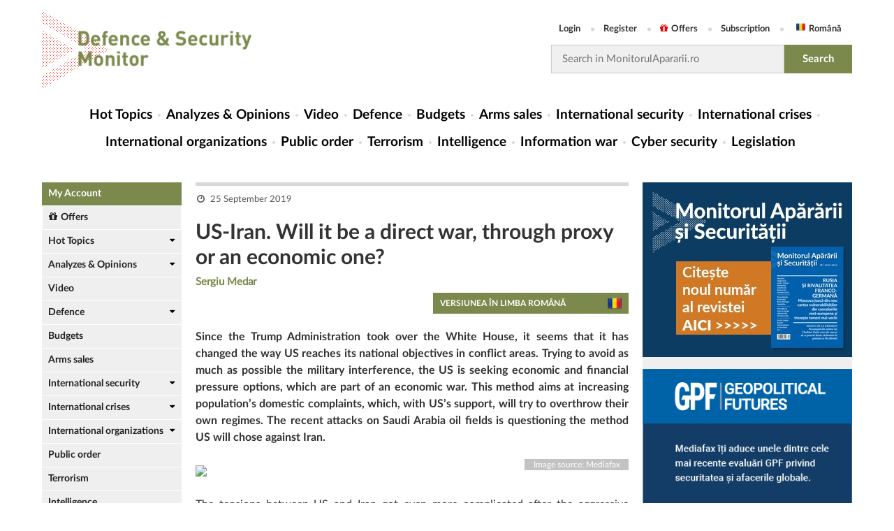

--- FILE ---
content_type: text/html; charset=utf-8
request_url: https://en.monitorulapararii.ro/us-iran-will-it-be-a-direct-war-through-proxy-or-an-economic-one-1-23247
body_size: 16883
content:



<!DOCTYPE html PUBLIC "-//W3C//DTD XHTML 1.0 Transitional//EN" "http://www.w3.org/TR/xhtml1/DTD/xhtml1-transitional.dtd">
<html xmlns="http://www.w3.org/1999/xhtml">
<head>
    <meta http-equiv="Content-Type" content="text/html; charset=UTF-8" />

    <title>US-Iran. Will it be a direct war, through proxy or an economic one? | Defence and Security Monitor</title>
    <meta name="Description" content="Since the Trump Administration took over the White House, it seems that it has changed the way US reaches its national objectives in conflict areas. Trying to avoid as much as possible the military interference, the US is seeking economic and  [...]" />
    <meta name="keywords" content="" />

    <link rel="canonical" href="https://en.monitorulapararii.ro/us-iran-will-it-be-a-direct-war-through-proxy-or-an-economic-one-1-23247" />

    <meta property="fb:pages" content="2007868966094513" />

    


                    <link rel="alternate" hreflang="ro" href="https://monitorulapararii.ro/sua-iran-va-fi-razboi-direct-prin-proxy-sau-economic-1-23246" />
                    <link rel="alternate" hreflang="en" href="https://en.monitorulapararii.ro/us-iran-will-it-be-a-direct-war-through-proxy-or-an-economic-one-1-23247" />


    <!-- Schema.org markup for Google+ -->
    <meta itemprop="name" content="US-Iran. Will it be a direct war, through proxy or an economic one? | Defence and Security Monitor" />
    <meta itemprop="description" content="Since the Trump Administration took over the White House, it seems that it has changed the way US reaches its national objectives in conflict areas. Trying to avoid as much as possible the military interference, the US is seeking economic and  [...]" />
    <meta itemprop="image" content="https://storage0.dms.mpinteractiv.ro/tmpmedia/E46857018938B2BF9D97CF33FC2D3EFF/1/81481479-l.jpg?width=620" />

    <!-- Twitter Card data -->
    <meta name="twitter:card" content="summary" />
    <meta name="twitter:site" content="@MonitorAparare" />
    <meta name="twitter:title" content="US-Iran. Will it be a direct war, through proxy or an economic one? | Defence and Security Monitor" />
    <meta name="twitter:description" content="Since the Trump Administration took over the White House, it seems that it has changed the way US reaches its national objectives in conflict areas. Trying to avoid as much as possible the military interference, the US is seeking economic and  [...]" />
    <meta name="twitter:image" content="https://storage0.dms.mpinteractiv.ro/tmpmedia/E46857018938B2BF9D97CF33FC2D3EFF/1/81481479-l.jpg?width=620" />

    <!-- Open Graph data -->
    <meta property="fb:app_id" content="2012222012385851" />
    <meta property="og:title" content="US-Iran. Will it be a direct war, through proxy or an economic one? | Defence and Security Monitor" />
    <meta property="og:type" content="article" />
    
    <meta property="og:url" content="https://en.monitorulapararii.ro/us-iran-will-it-be-a-direct-war-through-proxy-or-an-economic-one-1-23247" />
    <meta property="og:site_name" content="Monitorul Apărării" />
    <meta property="og:description" content="Since the Trump Administration took over the White House, it seems that it has changed the way US reaches its national objectives in conflict areas. Trying to avoid as much as possible the military interference, the US is seeking economic and  [...]"/>
    <meta property="og:image" content="https://storage0.dms.mpinteractiv.ro/tmpmedia/E46857018938B2BF9D97CF33FC2D3EFF/1/81481479-l.jpg?width=620" />

    <meta name="viewport" content="width=device-width, initial-scale=1" />
    

            <link rel="shorcut icon" href="/Content/images/logodots_favicon.png" />


    <!-- css -->
    <link rel="stylesheet" type="text/css" href="/Content/font-awesome.css" />
    <link rel="stylesheet" type="text/css" href="/Content/latofonts.css" />
    <link rel="stylesheet" type="text/css" href="/Content/reset.css" />
    <link rel="stylesheet" type="text/css" href="/Content/menu.css?v=2" />
    <link rel="stylesheet" type="text/css" href="/Content/submenu.css" />
    <link rel="stylesheet" type="text/css" href="/Content/tab.css" />
    <link rel="stylesheet" type="text/css" href="/Content/jquery-ui.min.css" />
    <link rel="stylesheet" type="text/css" href="/Content/engine.css?v=47" />
    <link rel="stylesheet" type="text/css" href="/Content/gdpr.css" />

    <!-- js -->
    <script type="text/javascript" src="/Scripts/jquery-3.1.0.js"></script>
    <script type="text/javascript" src="/Scripts/jquery.cookie.js"></script>
    <script type="text/javascript" src="/Scripts/menu.js"></script>
    <script type="text/javascript" src="/Scripts/app.js?v=8"></script>
    <script type="text/javascript" src="/Scripts/external.js?v=2"></script>
    

    <script src="/Scripts/jquery.validate.min.js"></script>
    <script src="/Scripts/jquery.validate.unobtrusive.min.js"></script>

    
    

    <link rel="manifest" href="/manifest.json" />
    <script src="https://cdn.onesignal.com/sdks/OneSignalSDK.js" async=""></script>
    <script>
        var OneSignal = window.OneSignal || [];
        OneSignal.push(function () {
            OneSignal.init({
                appId: "7dcc1ec1-c95a-45a1-a65a-e619eec450b0",
            });
        });
    </script>

    

    
    <script>
        function popupGdpr() {

                var gdprPopup = $.cookie("gdprpopup");
                if ((typeof gdprPopup == 'undefined') || (gdprPopup == null)) {

                    $.cookie("gdprpopup", "1", { expires: 5000, path: "/" });

                    $.ajax({
                        url: "https://en.monitorulapararii.ro/Static/popup-gdpr.html",
                        type: 'GET',
                        success: function (data) {
                            $("body").append(data);
                        }
                    });
                }
        }
    </script>
    

        <script type="text/javascript" src="//thinkdigitalro.adocean.pl/files/js/ado.js"></script>
        <script type="text/javascript">
            /* (c)AdOcean 2003-2018 */
            if (typeof ado !== "object") { ado = {}; ado.config = ado.preview = ado.placement = ado.master = ado.slave = function () { }; }
            ado.config({ mode: "old", xml: false, consent: true, characterEncoding: true });
            ado.preview({ enabled: true });
        </script>


</head>


<body>

    <!--script pentru elemente facebook de pus in body-->
    <script>
            (function (d, s, id) {
                    var js, fjs = d.getElementsByTagName(s)[0];
                    if (d.getElementById(id)) return;
                    js = d.createElement(s); js.id = id;
                    js.src = 'https://connect.facebook.net/en_GB/sdk.js#xfbml=1&version=v3.0&appId=2012222012385851&autoLogAppEvents=1';
                    fjs.parentNode.insertBefore(js, fjs);
                }(document, 'script', 'facebook-jssdk'));</script>

    

        <!-- start master -->
            <script type="text/javascript">
                /* (c)AdOcean 2003-2018, MASTER: thinkdigital_ro.monitorulapararii.ro.All_Site_EN */
                ado.master({ id: 'eidQ39RE5wsYFgcBpz7PWhAVTHcPzBA4pgB.88m_31D.w7', server: 'thinkdigitalro.adocean.pl' });
            </script>
        <!--  end master  -->


    <div class="header clear">
        <div class="wrapper">
            
            <div class="header-top">
                <div class="logo">
                    <a href="/"><img src="/Content/images/Logo EN.png" />
                        
                    </a>
                </div>
                <div class="righty">
                    <ul class="user-access">
                            <li><a href="/login" title="Login">Login</a></li>
                            <li><a href="/register" title="Register">Register</a></li>
                            <li><a href="/offers"><i class="fa fa-gift"></i>Offers</a></li>
                            <li><a href="/subscriptions">Subscription</a></li>
                        <li><a class="english" href="https://monitorulapararii.ro/" target="_blank">Română</a></li>
                    </ul>
                    <form id="searchForm" class="search-form" method="post" action="/search">
                        <input type="text" class="search-input" name="textSearch" id="textSearch" placeholder="Search in MonitorulApararii.ro" onclick="value=''" />
                        <input type="submit" class="search-submit" value="Search" />
                    </form>
                </div>
                <!------------------------------------
                <div class="login more-btn">
                    <a class="btn" href="/" title="sing up">sing up<i class="fa fa-caret-right"></i></a>
                </div>
                --------------------------->
            </div>
            <nav class="menucontainer">
                <div class="mobile-menu">
                    <button class="mobile-menu-btn" type="button"></button>
                    <a href="/" class="mobile-logo" title=""><img src="/Content/images/Logo EN.png" />
                        
                    </a>
                    <button class="mobile-search-btn" type="button"></button>
                </div>
                <div class="mobile-userAccess">
                    <ul class="user-access">
                            <li><a href="/login" title="Login">Login</a></li>
                            <li><a href="/register" title="Register">Register</a></li>
                            <li><a href="/offers"><i class="fa fa-gift"></i>Offers</a></li>
                            <li><a href="/subscriptions">Subscription</a></li>
                        <li><a class="english" href="https://monitorulapararii.ro/" target="_blank">Română</a></li>
                    </ul>
                </div>
                <div id="cat-nav-container">
                    <span id="cat-nav-content">Menu</span>
                    <span id="cat-nav"></span>
                </div>

                





<ul class="menu">
    <li class="first">
        <a href="/" title="Hot Topics">Hot Topics</a>
    </li>

                <li class="">
                    <a href="/analyzes-opinions" title="Analyzes &amp; Opinions">Analyzes &amp; Opinions</a>
                        <span class="mobile-submenu-link"></span>
                        <ul class="mobile-submenu">
                                    <li><a href="/analyzes-opinions/analyzes-syntheses">Analyzes &amp; Syntheses</a></li>
                                    <li><a href="/analyzes-opinions/opinions">Opinions</a></li>
                                    <li><a href="/analyzes-opinions/alerts">Alerts</a></li>
                                    <li><a href="/analyzes-opinions/documentary-materials">Documentary materials</a></li>
                                    <li><a href="/analyzes-opinions/geopolitical-futures">Geopolitical Futures</a></li>
                        </ul>
                </li>
                <li class="">
                    <a href="/video" title="Video">Video</a>
                </li>
                <li class="">
                    <a href="/defence" title="Defence">Defence</a>
                        <span class="mobile-submenu-link"></span>
                        <ul class="mobile-submenu">
                                    <li><a href="/defence/strategies-doctrines">Strategies / Doctrines</a></li>
                                    <li><a href="/defence/military-forces">Military Forces</a></li>
                                    <li><a href="/defence/special-operations-forces">Special operations forces</a></li>
                                    <li><a href="/defence/exercises-drills">Exercises / Drills</a></li>
                                    <li><a href="/defence/military-equipment">Military equipment</a></li>
                        </ul>
                </li>
                <li class="">
                    <a href="/budgets" title="Budgets">Budgets</a>
                </li>
                <li class="">
                    <a href="/arms-sales" title="Arms sales">Arms sales</a>
                </li>
                <li class="">
                    <a href="/international-security" title="International security">International security</a>
                        <span class="mobile-submenu-link"></span>
                        <ul class="mobile-submenu">
                                    <li><a href="/international-security/extended-black-sea-region">Extended Black Sea region</a></li>
                                    <li><a href="/international-security/balkans">Balkans</a></li>
                                    <li><a href="/international-security/greater-middle-east">Greater Middle East</a></li>
                                    <li><a href="/international-security/asia-pacific">Asia Pacific</a></li>
                                    <li><a href="/international-security/africa">Africa</a></li>
                        </ul>
                </li>
                <li class="">
                    <a href="/international-crises" title="International crises">International crises</a>
                        <span class="mobile-submenu-link"></span>
                        <ul class="mobile-submenu">
                                    <li><a href="/international-crises/serbia-kosovo">Serbia - Kosovo</a></li>
                                    <li><a href="/international-crises/north-korea">North Korea</a></li>
                                    <li><a href="/international-crises/yemen">Yemen</a></li>
                        </ul>
                </li>
                <li class="">
                    <a href="/international-organizations" title="International organizations">International organizations</a>
                        <span class="mobile-submenu-link"></span>
                        <ul class="mobile-submenu">
                                    <li><a href="/international-organizations/un">UN</a></li>
                                    <li><a href="/international-organizations/nato">NATO</a></li>
                                    <li><a href="/international-organizations/eu">EU</a></li>
                                    <li><a href="/international-organizations/osce">OSCE</a></li>
                                    <li><a href="/international-organizations/csto">CSTO</a></li>
                                    <li><a href="/international-organizations/sco">SCO</a></li>
                        </ul>
                </li>
                <li class="">
                    <a href="/public-order" title="Public order">Public order</a>
                </li>
                <li class="">
                    <a href="/terrorism" title="Terrorism">Terrorism</a>
                </li>
                <li class="">
                    <a href="/intelligence" title="Intelligence">Intelligence</a>
                </li>
                <li class="">
                    <a href="/information-war" title="Information war">Information war</a>
                </li>
                <li class="">
                    <a href="/cyber-security" title="Cyber security">Cyber security</a>
                </li>
                <li class="">
                    <a href="/legislation" title="Legislation">Legislation</a>
                </li>

</ul>


                <form id="searchFormMobile" method="post" action="/search">
                    <div class="search-container">
                        <input type="text" class="search-field" name="textSearchMobile" id="textSearchMobile" placeholder="caută în site..." />
                        <input type="submit" class="start-search-btn" value="caută" />
                    </div>
                </form>
            </nav>
            
                        <!-- start slave -->
                        <div id="adoceanthinkdigitalrorkdsjvpowt"></div>
                        <script type="text/javascript">
                            /* (c)AdOcean 2003-2018, thinkdigital_ro.monitorulapararii.ro.All_Site_EN.top_728x90_970x250 */
                            ado.slave('adoceanthinkdigitalrorkdsjvpowt', { myMaster: 'eidQ39RE5wsYFgcBpz7PWhAVTHcPzBA4pgB.88m_31D.w7' });
                        </script>
                        <!--  end slave  -->


                
                
            
        </div>
    </div>
    <div class="main">
        <div class="wrapper clear">
            <div class="lyt_wrap">
                <div class="leftsidebar">

                    


<div class="module-view">
        <div class="myAccount"><a href="/account">My Account</a></div>
        <div class="offers"><a href="/offers"><i class="fa fa-gift"></i>Offers</a></div>

    
    <ul class="news-stories">
        
                <li class="dropdown">
                    <a href="/hot-topics" title="Hot Topics">Hot Topics</a>

                        <ul class="submenu">
                                    <li><a href="/hot-topics/us-election-2020">US election 2020</a></li>
                                    <li><a href="/hot-topics/nagorno-karabah">Nagorno-Karabah 2020</a></li>
                                    <li><a href="/hot-topics/coronavirus">Coronavirus / COVID-19</a></li>
                                    <li><a href="/hot-topics/navalny">The Alexei Navalny case</a></li>
                                    <li><a href="/hot-topics/sua-iran">SUA-IRAN</a></li>
                                    <li><a href="/hot-topics/syria">Syria</a></li>
                                    <li><a href="/hot-topics/afghanistan">Afghanistan</a></li>
                                    <li><a href="/hot-topics/activitati-militare-marea-neagra">Military activities in the Black Sea Region</a></li>
                                    <li><a href="/hot-topics/ukraine">Ukraine</a></li>
                                    <li><a href="/hot-topics/india-pakistan">india-pakistan</a></li>
                                    <li><a href="/hot-topics/terrorist-attacks">Terrorist attacks</a></li>
                                    <li><a href="/hot-topics/israel-gaza">Israel - Gaza</a></li>
                                    <li><a href="/hot-topics/usa-north-korea">USA - North Korea</a></li>
                        </ul>
                </li>
                <li class="dropdown">
                    <a href="/analyzes-opinions" title="Analyzes &amp; Opinions">Analyzes &amp; Opinions</a>

                        <ul class="submenu">
                                    <li><a href="/analyzes-opinions/analyzes-syntheses">Analyzes &amp; Syntheses</a></li>
                                    <li><a href="/analyzes-opinions/opinions">Opinions</a></li>
                                    <li><a href="/analyzes-opinions/alerts">Alerts</a></li>
                                    <li><a href="/analyzes-opinions/documentary-materials">Documentary materials</a></li>
                                    <li><a href="/analyzes-opinions/geopolitical-futures">Geopolitical Futures</a></li>
                        </ul>
                </li>
                <li class="">
                    <a href="/video" title="Video">Video</a>

                </li>
                <li class="dropdown">
                    <a href="/defence" title="Defence">Defence</a>

                        <ul class="submenu">
                                    <li><a href="/defence/strategies-doctrines">Strategies / Doctrines</a></li>
                                    <li><a href="/defence/military-forces">Military Forces</a></li>
                                    <li><a href="/defence/special-operations-forces">Special operations forces</a></li>
                                    <li><a href="/defence/exercises-drills">Exercises / Drills</a></li>
                                    <li><a href="/defence/military-equipment">Military equipment</a></li>
                        </ul>
                </li>
                <li class="">
                    <a href="/budgets" title="Budgets">Budgets</a>

                </li>
                <li class="">
                    <a href="/arms-sales" title="Arms sales">Arms sales</a>

                </li>
                <li class="dropdown">
                    <a href="/international-security" title="International security">International security</a>

                        <ul class="submenu">
                                    <li><a href="/international-security/extended-black-sea-region">Extended Black Sea region</a></li>
                                    <li><a href="/international-security/balkans">Balkans</a></li>
                                    <li><a href="/international-security/greater-middle-east">Greater Middle East</a></li>
                                    <li><a href="/international-security/asia-pacific">Asia Pacific</a></li>
                                    <li><a href="/international-security/africa">Africa</a></li>
                        </ul>
                </li>
                <li class="dropdown">
                    <a href="/international-crises" title="International crises">International crises</a>

                        <ul class="submenu">
                                    <li><a href="/international-crises/serbia-kosovo">Serbia - Kosovo</a></li>
                                    <li><a href="/international-crises/north-korea">North Korea</a></li>
                                    <li><a href="/international-crises/yemen">Yemen</a></li>
                        </ul>
                </li>
                <li class="dropdown">
                    <a href="/international-organizations" title="International organizations">International organizations</a>

                        <ul class="submenu">
                                    <li><a href="/international-organizations/un">UN</a></li>
                                    <li><a href="/international-organizations/nato">NATO</a></li>
                                    <li><a href="/international-organizations/eu">EU</a></li>
                                    <li><a href="/international-organizations/osce">OSCE</a></li>
                                    <li><a href="/international-organizations/csto">CSTO</a></li>
                                    <li><a href="/international-organizations/sco">SCO</a></li>
                        </ul>
                </li>
                <li class="">
                    <a href="/public-order" title="Public order">Public order</a>

                </li>
                <li class="">
                    <a href="/terrorism" title="Terrorism">Terrorism</a>

                </li>
                <li class="">
                    <a href="/intelligence" title="Intelligence">Intelligence</a>

                </li>
                <li class="">
                    <a href="/information-war" title="Information war">Information war</a>

                </li>
                <li class="">
                    <a href="/cyber-security" title="Cyber security">Cyber security</a>

                </li>
                <li class="">
                    <a href="/legislation" title="Legislation">Legislation</a>

                </li>
            <li class="logo_talks">
                <a class="talks" href="/mastalks" title="MAS Talks"></a>
            </li>
            <!--<li class="">
                <a href="https://en.masconferences.ro/" title="MAS Conferences">MAS Conferences</a>
            </li>-->
            <li class="">
                <a href="/authors" title="Authors">Authors</a>
            </li>

    </ul>
</div>


                    <div class="side-banner">
                                <!-- start slave -->
                                <div id="adoceanthinkdigitalroujmlgigkxy"></div>
                                <script type="text/javascript">
                                    /* (c)AdOcean 2003-2018, thinkdigital_ro.monitorulapararii.ro.All_Site_EN.sky_160x600 */
                                    ado.slave('adoceanthinkdigitalroujmlgigkxy', { myMaster: 'eidQ39RE5wsYFgcBpz7PWhAVTHcPzBA4pgB.88m_31D.w7' });
                                </script>
                                <!--  end slave  -->

                    </div>
                </div>
                <div class="content">

                    



<div class="col-full">
    <div class="article_box">
        <div class="a-meta">
            <span>
                <small class="date">25 September 2019</small>
                            </span>
        </div>
        

        <h1>US-Iran. Will it be a direct war, through proxy or an economic one?</h1>
            <span class="editor">
<strong><a href="author/Sergiu-Medar">Sergiu Medar</a></strong>            </span>
                        <div class="ROBtn">
                            <a class="btn" href="https://monitorulapararii.ro/sua-iran-va-fi-razboi-direct-prin-proxy-sau-economic-1-23246" title="Citește acest articol în Română" target="_blank">Versiunea în Limba Română</a>
                        </div>
                <p class="description">Since the Trump Administration took over the White House, it seems that it has changed the way US reaches its national objectives in conflict areas. Trying to avoid as much as possible the military interference, the US is seeking economic and financial pressure options, which are part of an economic war. This method aims at increasing population’s domestic complaints, which, with US’s support, will try to overthrow their own regimes. The recent attacks on Saudi Arabia oil fields is questioning the method US will chose against Iran.</p>
                    <div class="hotimg-content">
                        <img src="https://storage0.dms.mpinteractiv.ro/tmpmedia/E46857018938B2BF9D97CF33FC2D3EFF/1/81481479-l.jpg?width=620">
                        <div class="hotimgcontent-watermark">Image source: Mediafax</div>
                    </div>



        <div class="article_dms">

<p>The tensions between US and Iran got even more complicated after the aggressive attacks on two locations, Abqaiq and Khurais, the biggest oil field in the world, which is on Saudi Arabia’s territory, a state that is now in Washington’s influence sphere.</p><p>The US is accusing Iran for these attacks, based on intelligence services’ reports, according to which the strikes came from different locations in South Iran. They used 18 drones and 5 cruise missiles to attack and it was claimed by the Houthi group from Yemen, which is supported by Iran. Both the drones and the missiles were coming from Iran. The high professionalism, proved by strikes’ precision, is creating doubts on whether they were launched by Yemeni and, therefore, supported by the Iranian experts. Using proxy to strike Saudi Arabia or to hide its direct actions could be somehow plausible for Iran, considering the pressure US put on it through sanctions.</p><p>The Saudi air defence system could not fight back as its systems were not able to detect the attack methods, which were flying at low altitude. Mike Pompeo, the US Secretary of State, has recently visited Saudi Arabia and the United Arab Emirates to discuss diplomatic matters which could prevent a possible intervention against Iran. President Donald Trump has underlined that he will not make any decision, besides increasing the current sanctions imposed to Iran, before Saudi Arabia ends its own investigation and presents its own conclusions on the aggressor.</p><p>This situation pushed each state in the region, as well as other US allies, to analyze their own interests and options.</p><p>Therefore, Iran, as the main target, started to think at the countries or groups it can count on. Without actually following the importance or values, we could mention the Houthi group, a Yemeni faction which depends on the armament and non-military products delivered by Iran. Their obligations are so big that they have claimed the attacks on the Saudi oil fields. Last month, Iran has accredited the Houthi ambassador to Teheran, which is something extremely rare in diplomacy, this way validating the rebel group as Yemen’s representative. Yemen’s geostrategic position and, implicitly, Houthi’s group as well, which can strike, using equipment provided by Iranian sponsors, any target in Saudi Arabia, is extremely important for Teheran and therefore Iran, through proxy, can pressure the Saudis. Also, the Houthi Yemeni can allow the Iranian ships, involved in navigation’s control in the Hormuz strait, to be placed in their ports.</p><p>Besides the Houthi from Yemen, Iran can also count on the Shiite factions from Iraq, Syria and Lebanon. Through these groups, whose loyalty is religion-motivated, the Persian state that has mostly Shiite people among its population, can create its influence zone. This is where the authority Iran has as center of the Shiite Islamism comes from. Relying on the fact that the loyal factions are not representing the states they belong to, the Persian states are using them for their capacity to influence the decision, however, without that faction to have a determinant position in the decision process. In Lebanon, Hezbollah is even taking part to the decision, having members in the Lebanese government.</p><p>Iran did everything possible to a avoid having Sunni neighbors in the West and the corridor towards the Mediterranean Sea to be controlled by the Shiite. Its authority, many times supported also through financial, military or other type of help, was based on the connections with the Shiite Iraqi from the South Baghdad area, the Iranians from Syria together with the pro-Iranians Kurdish, Lebanon’s Hezbollah. Iran’s presence in Syria is quite vulnerable, as the territories it is controlling were the target of frequent attacks of the Israeli aviation. Also, Iran’s position in Syria is vulnerable thanks to the circumstantial relation with Russia or Turkey. Iran’s strongest support can come from the Hezbollah groups, which could militarily pressure Israel to not allow this state’s total commitment in a confrontation with Iran.</p><p>World states’ reactions at the terrorist attack on the Saudi Arabia oil fields depended on their interests in the region.</p><p>The US relation with Iran is permanently in a conflict wherein the adversity is purely instinctive. Hereof, one of the main missions US assumes is changing the Teheran regime, by imposing serious sanctions to provoke the population to react against the governors. Up to this moment, it failed doing so, as Iranians’ adversity against US is so big that this state’s nation prefers living on the edge of existence than doing what Washington wants. The US withdrawal from the nuclear Agreement did not happen because Iran was not following agreement’s terms, but because Washington was about to start a trade war with Teheran and it needed a reason to get freedom of movement on this matter. Imposing serious sanctions to Iran is just one of this war’s elements.</p><p>As for the US foreign policy, the economic war is a new offensive method by which Washington hopes to reach its objective: <em>America is Great Again</em>. This is the same method by which the great powers competition are acting in their fight with China, Russia, the European Union and Iran.</p><p>Washington’s interest in the region was tied, up to the beginning of 1990, to the oil resources. After the US exploited the schist gases and provided its necessary oil and gases quantity, their interest has slowly decreased. The US presence in the region, however, remained the same. This interest’s engine was that this area is supposedly the one which created terrorism in the world. Iran is now regarded as the main terrorism sponsor.</p><p>US has great difficulties in terms of understanding how the Arabs and especially the Persians thinks. These difficulties made them have a complex diplomacy, many times developed through original Arabs and Persians American diplomats. Therefore, the US made an anti-Iranian coalition, composed of Israel, Saudi Arabia, United Arab Emirates and other Sunni states. The foible of this coalition is Saudi Arabia, wherewith the US has a great relation, related also to the possibility of using the Saudi state as proxy in the conflict with Iran. Saudi Arabia is under internal pressures, related to the succession for the most important position in the state. This situation may weaken its position.</p><p>The attack on the Saudi oil fields has also revealed the vulnerabilities of the most sophisticated air defence system that Saudi Arabia has. The temporary interruption of oil deliveries has provoked Saudis’ funds and economy backlash. The dependency on a singular economic field is another of Saudi Arabia’s vulnerability. These aspects could encourage Iran to continue with the aggressive attitude on the Saudis. By attacking the oil fields, Iran has actually suggested: “if we do not export oil (due to US’s sanctions), they cannot do it either”. This logic is still in US’s favor, because its Middle East allies are depending on the Saudi or the Iranian oil. Its absence has strong consequences on this states, which are, for now, using the oils in the reserves they still have. US offered to provide oil from their own capacities. However, at the same time, Iran also hopes that this move will force US to cool down the imposed sanctions by drastically limiting the oil and gases provision. Furthermore, the one to get all the benefits from all this situation will be Russia, which US regards as a threat against its national security. Given these circumstances, together with the offer they have made for the oil production from their own reserve, US pressured and offered support for the oil production from Abqaiq and Khurais to restart by the end of September 2019.</p><p>Any of US’s anti-Iran option will not but escalate the conflict, this way affecting the oil production and, implicitly, world states’ economy. US’s possible moves against Iran will lead to a violent reaction on Trump’s allies in the area. Most likely, the first states to be attacked by Iran will be Israel and Saudi Arabia. Because it is the leader of the coalition against Iran, US has a responsibility on this states, hereof the escalation and multiplication of conflicts.</p><p>White House’s administration policy has changed through the fact that the US does not want to get involved in large, violent military conflicts. This is why they are using the economic wars strategy, by increasing export and import taxes or the economic sanctions. Thus, US would probably want to stay away from a direct war with Iran, and develop one through proxy, meaning Saudi Arabia, given that it will anyway be Iran’s first target. US has also stated, through the US Secretary of State, Mike Pompeo, that it is willing to negotiate with Iran, with no conditions. However, the Persian states does not want to start negotiation if the nuclear agreement will go on as initially, which is unacceptable for US. The recent strikes on Saudi Arabia may have been developed by Iran to get a better stance before these negotiations.</p><p>Another regional consequence that could be extremely important for the anti-Iran coalition is the fact that rumors on the Israel-Saudi Arabia cooperation are starting to transform into information. According to them, both states would have cooperated in the air strikes from Syria, Al Bukamal, at the border with Iraq. The information was not confirmed by these states, but it is a possible hypothesis.</p><p>According to Brian Hook, the US general representative for Iran, the Saudis have compared the oil fields attack on the Saudi Arabia with the 9/11 attack, but with no victims. This statement has bothered the US Congress members, which did not forget that 15 of the 19 terrorists from the 9/11 terrorist attacks were Saudis. It increases American people’s aversion on Iran and, implicitly, the American popular support on a possible military intervention.</p><p>Given the presented information, we can assume that a US military intervention against Iran is less likely to happen, but a military action using Saudi Arabia as proxy may take place. This could be militarily supported by US, through missiles surgical strikes. These actions could be developed along with an economic war on Iran.</p><p style="text-align: right;">Translated by Andreea Soare</p>

            

        </div>



    </div>



<div class="social">
    <a href="https://www.facebook.com/sharer/sharer.php?p[url]=https://en.monitorulapararii.ro/us-iran-will-it-be-a-direct-war-through-proxy-or-an-economic-one-1-23247&amp;p[title]=US-Iran. Will it be a direct war, through proxy or an economic one?&amp;p[summary]=Since the Trump Administration took over the White House, it seems that it has changed the way US reaches its national objectives in conflict areas. Trying to avoid as much as possible the military interference, the US is seeking economic and  [...]&amp;u=https://en.monitorulapararii.ro/us-iran-will-it-be-a-direct-war-through-proxy-or-an-economic-one-1-23247" title="Share on Facebook" class="bs bs-fb" data-width="600" data-height="380" target="_blank"><i class="fa fa-facebook"></i> Share on Facebook</a>
    <a href="https://twitter.com/intent/tweet?url=https://en.monitorulapararii.ro/us-iran-will-it-be-a-direct-war-through-proxy-or-an-economic-one-1-23247&amp;text=US-Iran. Will it be a direct war, through proxy or an economic one?" title="Share on Twitter" class="bs bs-tw" data-width="550" data-height="280" target="_blank"><i class="fa fa-twitter"></i> Share on Twitter</a>
    
    <a href="https://www.linkedin.com/shareArticle?mini=true&amp;url=https://en.monitorulapararii.ro/us-iran-will-it-be-a-direct-war-through-proxy-or-an-economic-one-1-23247&amp;title=US-Iran. Will it be a direct war, through proxy or an economic one?&amp;summary=Since the Trump Administration took over the White House, it seems that it has changed the way US reaches its national objectives in conflict areas. Trying to avoid as much as possible the military interference, the US is seeking economic and  [...]&amp;source=Monitorul Apărării" title="Share on LinkedIn" class="bs bs-in" data-width="490" data-height="370" target="_blank"><i class="fa fa-linkedin"></i> Share on LinkedIn</a>
    <a href="https://wa.me/?text=https://en.monitorulapararii.ro/us-iran-will-it-be-a-direct-war-through-proxy-or-an-economic-one-1-23247" target="_blank" class="bs bs-wp" title="Share on WhatsApp"><i class="fa fa-whatsapp"></i> Share on WhatsApp</a>
</div>
<div class="social-mobile">
    <a href="https://www.facebook.com/sharer/sharer.php?p[url]=https://en.monitorulapararii.ro/us-iran-will-it-be-a-direct-war-through-proxy-or-an-economic-one-1-23247&amp;p[title]=US-Iran. Will it be a direct war, through proxy or an economic one?&amp;p[summary]=Since the Trump Administration took over the White House, it seems that it has changed the way US reaches its national objectives in conflict areas. Trying to avoid as much as possible the military interference, the US is seeking economic and  [...]&amp;u=https://en.monitorulapararii.ro/us-iran-will-it-be-a-direct-war-through-proxy-or-an-economic-one-1-23247" title="Share on Facebook" class="bs bs-fb" data-width="600" data-height="380" target="_blank"><i class="fa fa-facebook"></i></a>
    <a href="https://twitter.com/intent/tweet?url=https://en.monitorulapararii.ro/us-iran-will-it-be-a-direct-war-through-proxy-or-an-economic-one-1-23247&amp;text=US-Iran. Will it be a direct war, through proxy or an economic one?" title="Share on Twitter" class="bs bs-tw" data-width="550" data-height="280" target="_blank"><i class="fa fa-twitter"></i></a>
    
    <a href="https://www.linkedin.com/shareArticle?mini=true&amp;url=https://en.monitorulapararii.ro/us-iran-will-it-be-a-direct-war-through-proxy-or-an-economic-one-1-23247&amp;title=US-Iran. Will it be a direct war, through proxy or an economic one?&amp;summary=Since the Trump Administration took over the White House, it seems that it has changed the way US reaches its national objectives in conflict areas. Trying to avoid as much as possible the military interference, the US is seeking economic and  [...]&amp;source=Monitorul Apărării" title="Share on LinkedIn" class="bs bs-in" data-width="490" data-height="370" target="_blank"><i class="fa fa-linkedin"></i></a>
    <a href="https://wa.me/?text=https://en.monitorulapararii.ro/us-iran-will-it-be-a-direct-war-through-proxy-or-an-economic-one-1-23247" target="_blank" class="bs bs-wp" title="Share on WhatsApp"><i class="fa fa-whatsapp"></i></a>
</div>


</div>


                                    <img width="1" height="1" rel="nofollow" src="/c.gif/4/23247/1" />

                </div>


            </div>
            <div class="sidebar">

                <div>
                    

                    
                    <div>
                        <a style="display: inline-block; width: 100%" href="https://editura.mediafax.ro/revista-monitorul-apararii-si-securitatii-editia-16-2023-format-digital-noname/2784-2460-16" target="_blank">
                            <img style="width: 100%;" src="/Content/images/MAS 16 300x250.jpg" />
                        </a>
                    </div>
                    <br />
                    
                    <div>
                        <a style="display: inline-block; width: 100%" href="https://en.monitorulapararii.ro/analyzes-opinions/geopolitical-futures" target="_blank">
                            <img style="width: 100%;" src="/Content/images/GeopoliticalFutures_v1-13.png" />
                        </a>
                    </div>
                    <br />
                    
                    

                    <a class="link-sidebar" href="https://en.masconferences.ro/" title="MAS Conferences">MAS Conferences</a>

                    <!--- aici intra macheta conferintei ----------------------------------------------------------------------------- -->
                    
                    <!--- end aici intra macheta conferintei ----------------------------------------------------------------------------- -->

                    <div class="follow">
                        <span>Follow us on:</span>
                        <ul>
                            <li><a href="https://www.facebook.com/monitorulapararii/" target="_blank" title="The Defence and Security Monitor on Facebook"><i class="fa fa-facebook"></i></a></li>
                            <li><a href="https://twitter.com/MonitorAparare" target="_blank" title="The Defence and Security Monitor on Twitter"><i class="fa fa-twitter"></i></a></li>
                            
                            <li><a href="https://www.youtube.com/channel/UCVinwEo_xYeOdNSZWer3hTw" target="_blank" title="The Defence and Security Monitor on YouTube"><i class="fa fa-youtube-play"></i></a></li>
                            <li><a href="https://www.linkedin.com/showcase/monitorul-apararii/" target="_blank" title="The Defence and Security Monitor on LinkedIn"><i class="fa fa-linkedin"></i></a></li>
                            <!--                    <li><a href="https://www.instagram.com/monitoruldestiri/" target="_blank" title="instagram"><i class="fa fa-instagram"></i></a></li>-->
                            <!--                    <li class="none"><a href="https://monitoruldestiri.tumblr.com/" target="_blank" title="tumblr"><i class="fa fa-tumblr"></i></a></li>-->
                            <li><a href="https://www.instagram.com/monitorulapararii.ro/" target="_blank" title="The Defence and Security Monitor on Instagram"><i class="fa fa-instagram"></i></a></li>
                        </ul>

                        

                    </div>

                        <div class="frameControl">
                            <div class="title">
                                <a href="/calendar">Event Calendar</a>
                            </div>

                            

                            <!--  ------------------------------------------  BUCATA DE ADAUGAT  ----------------------------------------------------------- -->

                            <div class="title report">
                                <a>SPECIAL REPORTS</a>
                                                <a class="report-link" href="/special-reports/political-military-events">Weekly review</a>
                                                <a class="report-link" href="/special-reports/nato-ue">NATO - UE</a>
                                                <a class="report-link" href="/special-reports/middle-east-north-africa">LEVANT: Middle East and North Africa </a>
                                                <a class="report-link" href="/special-reports/western-balkans">Western Balkans</a>
                                                <a class="report-link" href="/special-reports/wider-black-sea-region">Wider Black Sea Region</a>

                            </div>

                            <!-- ------------------------------------------------------------------------------------------------------------------------   -->

                        </div>
                        <!--- aici intra macheta conferintei ----------------------------------------------------------------------------- -->
                                    <!--<div>
                            <a style="display: inline-block; width: 100%" href="https://en.masconferences.ro/" title="conferinta">
                                <img style="width: 100%;" src="~/Content/images/banner-online-EN.jpg" alt="coperta conferinta" />
                            </a>
                        </div>-->
                        <!--- end aici intra macheta conferintei ----------------------------------------------------------------------------- -->
                                        <div class="leftsidebar_video">
                                            <div class="mainVideo">
                                                
                                                <video controls=controls>
                                                    <source src="https://storage1.dms.mpinteractiv.ro/media/2/2921/35532/19224833/4/ben-hodges-1-trim.mp4" type="video/mp4" />
                                                </video>
                                            </div>
                                            <h4><a href="/interview-with-general-ben-hodges-russia-the-biggest-threat-to-romania-1-32040">INTERVIEW with General Ben Hodges: Russia, the biggest threat to Romania </a></h4>
                                        </div>



                    <!-- Widget pentru preview pagina, il transforma scriptul in widget si astfel nu mai trebuie iframe -->
                    <div class="fb-page" data-href="https://www.facebook.com/monitorulapararii/" data-width="300" data-hide-cover="false" data-show-facepile="true"></div>
                    

                    <div class="side-banner">
                        

                            <!-- start slave -->
                                <div id="adoceanthinkdigitalroxiffdlmfnd"></div>
                                <script type="text/javascript">
                                    /* (c)AdOcean 2003-2018, thinkdigital_ro.monitorulapararii.ro.All_Site_EN.rectangle_300x250 */
                                    ado.slave('adoceanthinkdigitalroxiffdlmfnd', { myMaster: 'eidQ39RE5wsYFgcBpz7PWhAVTHcPzBA4pgB.88m_31D.w7' });
                                </script>
                            <!--  end slave  -->

                    </div>

                </div>
        </div>
    </div>
    <div class="wrapper">
        <div class="footer">

            <div id="borderImg"></div>
            <div class="footer-info">
                <span>© Copyright 2025 <a href="http://www.m.ro" target="_blank" title="Mediafax Group">Mediafax SA</a> | </span>
                <a href="/terms-and-conditions" title="Termeni și condiții">Terms of Service  | </a>
                <a href="/about-cookies" title="Cookies">About cookies | </a>
                <a href="/contact" title="Contact">Contact | </a>
                <a href="/gdpr" title="Contact">Privacy | </a>
                <a href="/authors" title="Autori">Authors</a>
            </div>
            <p>Citation of our articles can be done within a 250 character limit. No institution or individual (websites, media or monitoring companies) can republish the copyright-protected journalistic writings in full without the consent of Mediafax SA.</p>
        </div>
    </div>

    <!-- Global site tag (gtag.js) - Google Analytics -->
    

        <!-- Global site tag (gtag.js) - Google Analytics -->
        <script async="async" src="https://www.googletagmanager.com/gtag/js?id=UA-115178386-2"></script>
        <script>
            window.dataLayer = window.dataLayer || [];
            function gtag() { dataLayer.push(arguments); }
            gtag('js', new Date());

            gtag('config', 'UA-115178386-2');
        </script>


    
    <button onclick="topFunction()" id="scrollup" title="Scroll Up" style="display: none;"></button>
    


    


    <!--------------css popup------------->

    <style type="text/css">
        .mailInputBoxContainer {
            display: none;
            position: fixed;
            top: 0;
            left: 0;
            width: 100%;
            height: 100%;
            background-color: rgba(0,0,0,.7);
            z-index: 2;
        }

            .mailInputBoxContainer p {
                font-size: 16px;
                line-height: 20px;
                text-align: left;
            }

            .mailInputBoxContainer .mailInputBox {
                display: none;
                width: 565px;
                position: relative;
                display: inline-block;
                top: 50%;
                left: 50%;
                transform: translate(-50%,-50%);
                -webkit-transform: translate(-50%,-50%);
                padding: 20px;
                background-color: #fff;
                z-index: 3;
                box-sizing: border-box;
            }

            .mailInputBoxContainer .mailInputBoxTitle {
                margin-bottom: 20px;
                font-size: 25px;
                line-height: 30px;
                font-weight: bold;
                color: #7B894C;
                text-align: center;
            }

            .mailInputBoxContainer .mailInputBoxClose {
                position: absolute;
                width: 30px;
                height: 30px;
                top: -15px;
                right: -15px;
                font-size: 26px;
                color: #7B894C;
                text-align: center;
                cursor: pointer;
            }

        .mailInputBoxContainerPicture,
        .mailInputBoxContainerForm {
            display: inline-block;
            padding: 10px;
            box-sizing: border-box;
            vertical-align: middle;
        }

        .mailInputBoxContainerPicture {
            margin-right: 20px;
            width: 200px;
            vertical-align: middle;
        }

        .mailInputBoxContainerForm {
            width: 300px;
        }

        .mailInputBoxMessage {
            margin-bottom: 20px;
        }

        .mailInputBoxContainer form {
            margin-top: 20px;
        }

        .mailInputBoxContainer input[type=email],
        .mailInputBoxContainer input[type=text],
        .mailInputBoxContainer input[type=submit] {
            width: 100%;
            margin-top: 10px;
            padding: 8px 10px;
            -webkit-appearance: textfield;
            border: 1px solid #7B894C;
            /* box-shadow: none; */
        }

        .mailInputBoxContainer input[type=submit] {
            margin-bottom: 10px;
            background-color: #7B894C;
            color: #fff;
            font-weight: bold;
            cursor: pointer;
        }

        .alert {
            color: #fff;
            background-color: #f00;
        }

        #mailInputError {
            font-size: 14px;
            line-height: 1;
            color: #f00;
            font-style: italic;
            text-align: left;
        }

        .mailInputBoxList li {
            margin-left: 20px;
            list-style: disc;
            color: #7B894C;
        }


        .mailInputBoxContainer label {
            font-size: 13px;
            line-height: 1.3;
        }

        @media screen and (max-width: 580px) {
            .mailInputBoxContainer .mailInputBox {
                top: 20px;
                transform: translate(-50%, 0);
                -webkit-transform: translate(-50%, 0);
                margin: 0 auto;
                max-width: calc(100% - 40px);
                text-align: center;
                max-height: calc(100vh - 70px);
                overflow: auto;
                padding: 30px 20px;
            }

            .mailInputBoxContainerPicture {
                margin: 0 auto;
                text-align: center;
                width: 80%
            }

            .mailInputBoxContainerForm {
                margin: 0 auto;
            }

            .mailInputBoxContainer .mailInputBoxClose {
                top: 5px;
                right: 5px
            }

            .mailInputBoxContainer .mailInputBoxTitle {
                text-align: left;
                padding-right: 20px
            }

            .mailInputBoxContainer .mailInputBoxList {
                text-align: left
            }

            .mailInputBoxContainerPicture {
                width: 70%;
                text-align: center;
                margin-bottom: 20px
            }

            .mailInputBoxContainerForm {
                width: 100%;
                text-align: center;
                margin-top: 10px
            }
        }
    </style>


    <!---------------popup html------------------>
    

    <!---------------script----------------------->
    <script>

    //vars
    var errNoMail = "Nu ați completat emailul!";
    var errMailFormat = "Emailul nu are formatul corect!";
    var errAgree = "Trebuie să bifați că sunteți de acord cu prelucrarea datelor personale!";

    var cookieName = "nl";
    var cookieValue = "1";
    var days = "1000";

    if(!getCookie(cookieName)) {
        //events
        var explode = function(){
            $("#mailInputBoxContainer").show();
            $("#mailInputBox").slideDown();
        };
        setTimeout(explode, 2000);

        $("#mailInputBoxClose").on("click", function(){
            $("#mailInputBox").slideDown();
            $("#mailInputBoxContainer").hide();
        })
    }

    //functions
    function isEmail(value)
    {
        var email = false;
        var atpos = value.indexOf("@");
        var dotpos = value.lastIndexOf(".");

        // if (atpos < 1 || dotpos < atpos + 2 || dotpos + 2 >= value.length)
        if(atpos > 1 && dotpos >= atpos+1 && dotpos+3 <= value.length)
        {
            email = true;
        }
        return email;
    }

    function validateForm() {
        var email = false;
        var gdpr = false;

        var emailContent = $("#mailInputBoxEmail").val();
        if(emailContent == "") {
            $("#mailInputError").text(errNoMail);
            return false;
        } else if(emailContent != "" && !isEmail(emailContent)) {
            $("#mailInputError").text(errMailFormat);
            return false;
        } else {
            email = true;
        }

        if ($('#mailInputBoxGdpr:checkbox:checked').length > 0) {
            gdpr = true;
        } else {
            $("#mailInputError").text(errAgree);
            return false;
        }
        setCookie(cookieName, cookieValue, days);
        return true;
    }

    function getCookie(cname) {
        var name = cname + "=";
        var decodedCookie = decodeURIComponent(document.cookie);
        var ca = decodedCookie.split(';');
        for(var i = 0; i <ca.length; i++) {
            var c = ca[i];
            while (c.charAt(0) == ' ') {
            c = c.substring(1);
            }
            if (c.indexOf(name) == 0) {
            return c.substring(name.length, c.length);
            }
        }
        return "";
    }

    function setCookie(cname, cvalue, exdays) {
        var d = new Date();
        d.setTime(d.getTime() + (exdays*24*60*60*1000));
        var expires = "expires="+ d.toUTCString();
        document.cookie = cname + "=" + cvalue + ";" + expires + ";path=/";
    }
    </script>
    <!-------------------------------------->
</body>
</html>
